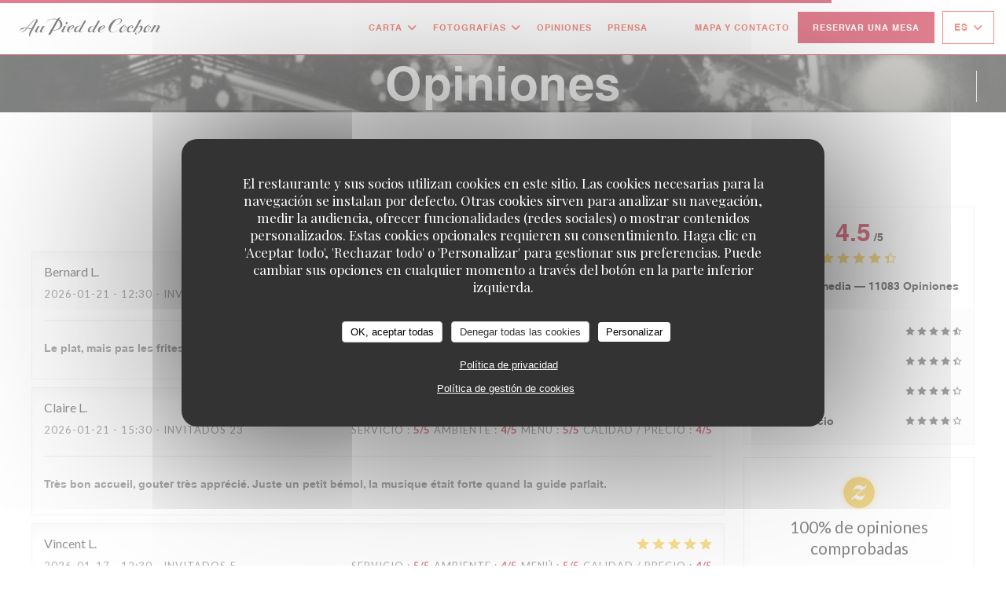

--- FILE ---
content_type: text/html; charset=UTF-8
request_url: https://www.pieddecochon.com/es/opiniones/?page=29
body_size: 14991
content:
<!DOCTYPE html>
<!--[if lt IE 7]>      <html class="no-js lt-ie9 lt-ie8 lt-ie7" lang="es"> <![endif]-->
<!--[if IE 7]>         <html class="no-js lt-ie9 lt-ie8" lang="es"> <![endif]-->
<!--[if IE 8]>         <html class="no-js lt-ie9" lang="es"> <![endif]-->
<!--[if gt IE 8]><!--> <html class="no-js" lang="es"> <!--<![endif]-->

<head>
	<!-- Meta -->
	<meta charset="utf-8">
	<meta http-equiv="X-UA-Compatible" content="IE=edge" />
	<meta name="viewport" content="width=device-width, initial-scale=1">
	<title>Opiniones de clientes de Au Pied de Cochon, Paris - Calificación 4,5
de 5</title>

	<!-- Includes -->
	<meta name="description" content="11083 evaluaciones imparciales de cliente de Au Pied de Cochon en
Paris. Valoración media: 4,5 de 5..." />



<link rel="canonical" href="https://www.pieddecochon.com/es/opiniones/?page=29" />

<!-- Facebook Like and Google -->
<meta property="og:title" content="Opiniones de clientes de Au Pied de Cochon, Paris - Calificación 4,5
de 5 " />
<meta property="og:type" content="website" />
<meta property="og:url" content="http://www.pieddecochon.com/es/opiniones/?page=29" />
<meta property="og:image" content="https://ugc.zenchef.com/2/4/7/1/5/1/3/7/1/9/1714118935_196/d99c37dc361dbcf9e19eed2fe40ee5b5.website.jpg" />
<meta property="og:site_name" content="Zenchef" />
<meta property="fb:admins" content="685299127" />
<meta property="place:location:latitude" content="48.8635009" />
<meta property="place:location:longitude" content="2.3437278" />
<meta property="og:description" content="11083 evaluaciones imparciales de cliente de Au Pied de Cochon en
Paris. Valoración media: 4,5 de 5..." />



<script>
	window.restaurantId = 247;
	window.lang = "es";
	window.API_URL = "//api.zenchef.com/api/v1/";
</script>

	<link rel="alternate" hreflang="x-default" href="https://www.pieddecochon.com/opiniones/?page=29" />
<link rel="alternate" hreflang="es" href="https://www.pieddecochon.com/es/opiniones/?page=29" />
    <link rel="alternate" hreflang="en" href="https://www.pieddecochon.com/en/reviews/?page=29" />
    <link rel="alternate" hreflang="it" href="https://www.pieddecochon.com/it/recensioni/?page=29" />
    <link rel="alternate" hreflang="de" href="https://www.pieddecochon.com/de/rezensionen/?page=29" />
    <link rel="alternate" hreflang="fr" href="https://www.pieddecochon.com/?page=29" />
    <link rel="alternate" hreflang="pt" href="https://www.pieddecochon.com/pt/avaliacoes/?page=29" />
    <link rel="alternate" hreflang="ru" href="https://www.pieddecochon.com/ru/reviews/?page=29" />
    <link rel="alternate" hreflang="cs" href="https://www.pieddecochon.com/cs/hodnocení/?page=29" />
    <link rel="alternate" hreflang="ja" href="https://www.pieddecochon.com/ja/reviews/?page=29" />
    <link rel="alternate" hreflang="zh" href="https://www.pieddecochon.com/zh/reviews/?page=29" />
    <link rel="alternate" hreflang="nl" href="https://www.pieddecochon.com/nl/reviews/?page=29" />
    <link rel="alternate" hreflang="el" href="https://www.pieddecochon.com/el/reviews/?page=29" />
	<link rel="shortcut icon" href="https://ugc.zenchef.com/2/4/7/1/3/4/7/4/1499353733_362/f98f20d383155a37b942d388f0a52007.thumb.png" />
	<!-- Preconnect to CDNs for faster resource loading -->
	<link rel="preconnect" href="https://cdnjs.cloudflare.com" crossorigin>
	<link rel="preconnect" href="https://fonts.googleapis.com" crossorigin>
	<link rel="preconnect" href="https://fonts.gstatic.com" crossorigin>

	<!-- Google Web Fonts -->
	
	<!-- Critical CSS Inline -->
	<style>
		/* Critical styles for above-the-fold content */
		body {margin: 0;}
        		.container {width: 100%; max-width: 1200px; margin: 0 auto;}
        	</style>

	<!-- Critical CSS -->
	<link rel="stylesheet" href="/css/globals/normalize.css">
	<link rel="stylesheet" href="/css/globals/accessibility.css">
	<link rel="stylesheet" href="/css/globals/17/c20022/_default_/_default_/style.css">

	<!-- Non-critical CSS -->
	<link rel="stylesheet" href="//cdnjs.cloudflare.com/ajax/libs/fancybox/3.5.7/jquery.fancybox.min.css" media="print" onload="this.media='all'">
	<link rel="stylesheet" href="/css/globals/backdrop.css" media="print" onload="this.media='all'">
	<link rel="stylesheet" href="/css/globals/shift-away-subtle.css" media="print" onload="this.media='all'">
	<link rel="stylesheet" href="/css/globals/icomoon.css" media="print" onload="this.media='all'">
	<link rel="stylesheet" href="/css/globals/fontawesome.css" media="print" onload="this.media='all'">
					<link rel="stylesheet" href="/css/css_17/base.css" media="print" onload="this.media='all'">	<link rel="stylesheet" href="/css/globals/17/c20022/_default_/_default_/nav.css" media="print" onload="this.media='all'">
	<link rel="stylesheet" href="/css/globals/17/c20022/_default_/_default_/menus.css" media="print" onload="this.media='all'">
	<link rel="stylesheet" href="/css/css_17/c20022/_default_/_default_/main.css?v=23" media="print" onload="this.media='all'">

	<!-- Fallback for browsers without JS -->
	<noscript>
		<link rel="stylesheet" href="//cdnjs.cloudflare.com/ajax/libs/fancybox/3.5.7/jquery.fancybox.min.css">
		<link rel="stylesheet" href="/css/globals/backdrop.css">
		<link rel="stylesheet" href="/css/globals/shift-away-subtle.css">
		<link rel="stylesheet" href="/css/globals/icomoon.css">
		<link rel="stylesheet" href="/css/globals/fontawesome.css">
		<link rel="stylesheet" href="/css/globals/17/c20022/_default_/_default_/nav.css">
		<link rel="stylesheet" href="/css/globals/17/c20022/_default_/_default_/menus.css">
		<link rel="stylesheet" href="/css/css_17/c20022/_default_/_default_/main.css?v=23">
	</noscript>

	<style>
  </style>

  <style>
    @font-face {
    font-family: 'Helvetica-LT-Bold';
    src: url('//s3-eu-west-1.amazonaws.com/userdocs.zenchef.com/FONT/Helvetica-LT-Bold.woff') format('woff');
    font-weight: normal;
    font-style: normal;
}

@font-face {
    font-family: 'HelveticaNeueLTStd-Roman';
    src: url('//s3-eu-west-1.amazonaws.com/userdocs.zenchef.com/FONT/HelveticaNeueLTStd-Roman.woff') format('woff');
    font-weight: normal;
    font-style: normal;
}

.nav, 
.nav.scroll, 
.btn--light:hover:before, 
.btn--light:hover:after {
	background-color: #ffffff;
}

 .nav .dropdown-wrap .dropdown {
 	background: #ffffff;
 	border: 1px solid #E52412;
 }

 .burger-button__item,
.burger-button__item.show:before,
.burger-button__item.show:after {
    background-color: #E52412;
}

 .nav .dropdown-wrap .dropdown li {
 	border-bottom: 1px solid #E52412;
 }

.btn--std:hover {
	border: 1px solid #E52412;
	color: #E52412;
}

.home__descr {
	max-height: 450px;
    overflow: auto;
}

.nav .drodown-wrap--lang {
	border: 1px solid #E52412;
}

.current-page-custom .narrow .btn {
	background: #E52412;
}

.section-intro h1, 
.section-intro h2, 
.section-intro .right .intro-title, 
.nav .nav__item a, 
.nav .drodown-wrap--lang span, .nav .dropdown-wrap .dropdown a, 
.home-content h2, 
.btn--light, 
.day-title, 
.nav .btn, 
.section-footer-block h3, 
.section-footer-block a, 
.page-header__title, 
.menu-title, 
.category-title, 
.subcategory-title, 
.mnu-pricelist-itemTitle span, 
.price, 
.weight, 
.mnu-description-small, 
.subcategory-description, 
.category-description, 
.note, 
.section-intro-base h1, 
.press-item, 
h2.press-title, 
.s-works, 
.contact-item h1.contact-title, 
h2.contact-title, 
.contact-item p, 
.contact__form, 
.burger-menu .burger-menu__items li {
	font-family: 'Helvetica-LT-Bold' !important;
}

.home__descr, 
.about-content .left, 
.hours, 
.about-content .right {
	font-family: 'HelveticaNeueLTStd-Roman';
}
.section-intro h1, 
.section-intro h2, 
.section-intro .right .intro-title, 
.nav .nav__item a, 
.nav .drodown-wrap--lang span, .nav .dropdown-wrap .dropdown a, 
.btn--light, 
.day-title, 
.menu-title, 
.category-title, 
.subcategory-title, 
.mnu-description-small, 
.section-intro-base h1 {
	color: #E52412 !important;
}

.section-footer-block h3, 
.section-footer-block a {
	color: #ffffff !important;
}

.mnu-pricelist-itemTitle::after {
	background-image: radial-gradient(circle closest-side, #E52412 99%, transparent 1%);
}

.section-colored-light, .s-works {
	padding-top: 4rem;
    padding-bottom: 4rem;
}

.about-content .right {
	padding-left: 0px;
}

.home-logo {
	max-width: 320px;
    max-height: 320px;
    background-color: #ffffff73;
    border-radius: 5px;
    padding-top: 5px;
    padding-bottom: 5px;
    padding-left: 10px;
    padding-right: 10px;
}

.lang:not(.lang-fr):not(.lang-en) {
	display: none !important;  </style>

	<!-- Widget URL -->
	<script>
		var hasNewBookingWidget = 1;
	</script>
</head>

<body id="top" class="current-page-reviews">
	<a href="#main-content" class="skip-link sr-only-focusable">Saltar al contenido principal</a>

<!-- •••••••••••••••••••••••••••
  Header
••••••••••••••••••••••••••••• -->


	<nav class="nav  s-header" role="navigation" aria-label="Navegación principal">
	<div class="homelink">
			<a href="/es/" title="Home Au Pied de Cochon">	
			<img class="logo" src="https://ugc.zenchef.com/2/4/7/1/3/4/7/4/1499353733_362/f98f20d383155a37b942d388f0a52007.png" alt="Logo Au Pied de Cochon"/>
		</a>
	</div>
	<div class="nav-items-wrap header-nav">
		<ul class="nav__items">
	<!-- Menu -->
			<li class="nav__item dropdown-wrap nav__item--menus">
			<a title="Carta" href="/es/menus/">Carta <i class="fa fa-angle-down"></i></a>
			<ul class="dropdown">
									<li>
						<a href="/es/menus/#menu-463044">Menus</a>
					</li>
									<li>
						<a href="/es/menus/#menu-463252">Pied de cochon's menu</a>
					</li>
							</ul>
		</li>
	
	<!-- Gallery -->
			<li class="nav__item dropdown-wrap nav__item--gallery">
			<a title="Fotografías" href="/es/fotografias/">Fotografías <i class="fa fa-angle-down"></i></a>
			<ul class="dropdown">
									<li>
						<a href="/es/fotografias/#la-carte"> La carte</a>
					</li>
									<li>
						<a href="/es/fotografias/#le-lieu"> Le lieu</a>
					</li>
									<li>
						<a href="/es/fotografias/#pied-de-cochon-x-giftshop"> Pied de Cochon x GiftShop</a>
					</li>
				
							</ul>
		</li>
	
	
	<!-- Reviews -->
			<li class="nav__item nav__item--reviews">
			<a title="Opiniones" href="/es/opiniones/?page=29">Opiniones</a>
		</li>
	
	<!-- Events -->
	
	<!-- Press -->
			<li class="nav__item nav__item--press">
			<a title="Prensa" href="/es/sobre-nosotros/">Prensa</a>
		</li>
	
	<!-- Restaurants -->
	
	<!-- Custom page -->
				
	<!-- Custom link -->
			<li class="nav__item custom-link">
			<a rel="nofollow" href="https://evenement.groupe-bertrand.com/lieux/au-pied-de-cochon/" rel="noreferer,noopener" target="_blank">
								<span class="sr-only"> ((abre en una nueva ventana))</span>
			</a>
		</li>
	
	<!-- Custom button -->
			<li class="nav__item custom-btn">
			<a href="https://pieddecochon.bonkdo.com/fr/" target="_blank" rel="noreferer,noopener,nofollow">
								<span class="sr-only"> ((abre en una nueva ventana))</span>
			</a>
		</li>
	
	<!-- Contact -->
	<li class="nav__item nav__item--contact">
		<a title="Mapa y Contacto" href="/es/direccion-de-contacto/">Mapa y Contacto</a>
	</li>

	<!-- Language -->
	
	<!-- Buttons -->
	</ul>

		<div class="nav__buttons">
			<!-- Buttons -->
			<div class="buttons-wrap-header">
							<a
			class="btn btn--std btn--booking iframe--widget"
            data-zc-action="open">
						Reservar una mesa					</a>
	
				</div>

			<!-- Language -->
			<div class="dropdown-wrap drodown-wrap--lang btn btn--white">
	<span>
				ES		<i class="fa fa-angle-down"></i>
	</span>
	<ul class="dropdown">
					<li class="lang lang-en">
				<a href="/en/reviews/?page=29">
					<img src="/img/flags/topbar-en.png" class="flag flag-en" alt="en" width="16" height="11">					EN				</a>
			</li>
					<li class="lang lang-it">
				<a href="/it/recensioni/?page=29">
					<img src="/img/flags/topbar-it.png" class="flag flag-it" alt="it" width="16" height="11">					IT				</a>
			</li>
					<li class="lang lang-de">
				<a href="/de/rezensionen/?page=29">
					<img src="/img/flags/topbar-de.png" class="flag flag-de" alt="de" width="16" height="11">					DE				</a>
			</li>
					<li class="lang lang-fr">
				<a href="/avis/?page=29">
					<img src="/img/flags/topbar-fr.png" class="flag flag-fr" alt="fr" width="16" height="11">					FR				</a>
			</li>
					<li class="lang lang-pt">
				<a href="/pt/avaliacoes/?page=29">
					<img src="/img/flags/topbar-pt.png" class="flag flag-pt" alt="pt" width="16" height="11">					PT				</a>
			</li>
					<li class="lang lang-ru">
				<a href="/ru/reviews/?page=29">
					<img src="/img/flags/topbar-ru.png" class="flag flag-ru" alt="ru" width="16" height="11">					RU				</a>
			</li>
					<li class="lang lang-cs">
				<a href="/cs/hodnocení/?page=29">
					<img src="/img/flags/topbar-cs.png" class="flag flag-cs" alt="cs" width="16" height="11">					CS				</a>
			</li>
					<li class="lang lang-ja">
				<a href="/ja/reviews/?page=29">
					<img src="/img/flags/topbar-ja.png" class="flag flag-ja" alt="ja" width="16" height="11">					JA				</a>
			</li>
					<li class="lang lang-zh">
				<a href="/zh/reviews/?page=29">
					<img src="/img/flags/topbar-zh.png" class="flag flag-zh" alt="zh" width="16" height="11">					ZH				</a>
			</li>
					<li class="lang lang-nl">
				<a href="/nl/reviews/?page=29">
					<img src="/img/flags/topbar-nl.png" class="flag flag-nl" alt="nl" width="16" height="11">					NL				</a>
			</li>
					<li class="lang lang-el">
				<a href="/el/reviews/?page=29">
					<img src="/img/flags/topbar-el.png" class="flag flag-el" alt="el" width="16" height="11">					EL				</a>
			</li>
			</ul>
</div>

			<!-- Toggle Menu -->
			<div class="burger-button" onclick="display_burger_menu()" role="button" tabindex="0" aria-label="Abrir/cerrar menú" aria-expanded="false" aria-controls="burger-menu">
				<span class="burger-button__item"></span>
				<span class="burger-button__item"></span>
				<span class="burger-button__item"></span>
			</div>
		</div>
	</div>
</nav>

<!-- Burger Menu -->
<div class="burger-menu " id="burger-menu" role="dialog" aria-modal="true" aria-label="Navegación principal">
	<div class="burger-menu-items-wrap">
		<ul class="burger-menu__items">
			<!-- Menu -->
							<li class="burger-menu__item burger-menu__item--menus dropdown-wrap">
					<span>
						<a class="burger-menu__dropdown-link" title="Carta" href="/es/menus/">Carta</a>
						<i class="fa fa-angle-down" onclick="display_burger_dropdown(this)" role="button" tabindex="0" aria-label="Expandir submenú" aria-expanded="false"></i>
					</span>
					<ul class="dropdown">
													<li>
								<a onclick="remove_burger_menu()" href="/es/menus/#menu-463044">Menus</a>
							</li>
													<li>
								<a onclick="remove_burger_menu()" href="/es/menus/#menu-463252">Pied de cochon's menu</a>
							</li>
											</ul>
				</li>
			
			<!-- Gallery -->
							<li class="burger-menu__item burger-menu__item--gallery dropdown-wrap">
					<span>
						<a class="burger-menu__dropdown-link" title="Fotografías" href="/es/fotografias/">Fotografías</a>
						<i class="fa fa-angle-down" onclick="display_burger_dropdown(this)" role="button" tabindex="0" aria-label="Expandir submenú" aria-expanded="false"></i>
					</span>
					<ul class="dropdown">
													<li>
								<a onclick="remove_burger_menu()" href="/es/fotografias/#la-carte"> La carte</a>
							</li>
													<li>
								<a onclick="remove_burger_menu()" href="/es/fotografias/#le-lieu"> Le lieu</a>
							</li>
													<li>
								<a onclick="remove_burger_menu()" href="/es/fotografias/#pied-de-cochon-x-giftshop"> Pied de Cochon x GiftShop</a>
							</li>
						
											</ul>
				</li>
				
			
			<!-- Reviews -->
							<li class="burger-menu__item burger-menu__item--reviews">
					<a title="Opiniones" href="/es/opiniones/?page=29">Opiniones</a>
				</li>
			
			<!-- Events -->
			
			<!-- Press -->
							<li class="burger-menu__item burger-menu__item--press">
					<a title="Prensa" href="/es/sobre-nosotros/">Prensa</a>
				</li>
			
			<!-- Restaurants -->
			
			<!-- Custom page -->
										
			<!-- Custom link -->
							<li class="burger-menu__item custom-link">
					<a rel="nofollow" href="https://evenement.groupe-bertrand.com/lieux/au-pied-de-cochon/" rel="noreferer,noopener" target="_blank">
												<span class="sr-only"> ((abre en una nueva ventana))</span>
					</a>
				</li>
			
			<!-- Custom button -->
							<li class="burger-menu__item custom-btn">
					<a href="https://pieddecochon.bonkdo.com/fr/" rel="noreferer,noopener" target="_blank" rel="nofollow">
												<span class="sr-only"> ((abre en una nueva ventana))</span>
					</a>
				</li>
			
			<!-- Contact -->
			<li class="burger-menu__item burger-menu__item--contact">
				<a title="Mapa y Contacto" href="/es/direccion-de-contacto/">Mapa y Contacto</a>
			</li>
		</ul>

		<!-- Buttons -->
		<div class="buttons-wrap-header">
						<a
			class="btn btn--std btn--booking iframe--widget"
            data-zc-action="open">
						Reservar una mesa					</a>
	
			</div>

		<!-- Language -->
		<ul class="language-list">
			<li class="lang lang-en">
					<a class="btn-circle btn--small btn--ghost" href="/en/reviews/?page=29">
				EN			</a>
				</li>
			<li class="lang lang-it">
					<a class="btn-circle btn--small btn--ghost" href="/it/recensioni/?page=29">
				IT			</a>
				</li>
			<li class="lang lang-de">
					<a class="btn-circle btn--small btn--ghost" href="/de/rezensionen/?page=29">
				DE			</a>
				</li>
			<li class="lang lang-fr">
					<a class="btn-circle btn--small btn--ghost" href="/avis/?page=29">
				FR			</a>
				</li>
			<li class="lang lang-pt">
					<a class="btn-circle btn--small btn--ghost" href="/pt/avaliacoes/?page=29">
				PT			</a>
				</li>
			<li class="lang lang-ru">
					<a class="btn-circle btn--small btn--ghost" href="/ru/reviews/?page=29">
				RU			</a>
				</li>
			<li class="lang lang-cs">
					<a class="btn-circle btn--small btn--ghost" href="/cs/hodnocení/?page=29">
				CS			</a>
				</li>
			<li class="lang lang-ja">
					<a class="btn-circle btn--small btn--ghost" href="/ja/reviews/?page=29">
				JA			</a>
				</li>
			<li class="lang lang-zh">
					<a class="btn-circle btn--small btn--ghost" href="/zh/reviews/?page=29">
				ZH			</a>
				</li>
			<li class="lang lang-nl">
					<a class="btn-circle btn--small btn--ghost" href="/nl/reviews/?page=29">
				NL			</a>
				</li>
			<li class="lang lang-el">
					<a class="btn-circle btn--small btn--ghost" href="/el/reviews/?page=29">
				EL			</a>
				</li>
	</ul>

		<!-- Social media -->
			<ul class="social-media-wrap">
					<li class="separator-tiny" >
				<a class="btn-circle btn--ghost" href="https://www.facebook.com/brasserie.aupieddecochon" rel="noreferer,noopener" target="_blank" title="Facebook">
					<i class="fab fa-facebook" aria-hidden="true"></i>
					<span class="sr-only">Facebook ((abre en una nueva ventana))</span>
				</a>
			</li>
		
		
					<li class="separator-tiny" >
				<a class="btn-circle btn--ghost" href="https://www.instagram.com/pieddecochon/" rel="noreferer,noopener" target="_blank" title="Instagram">
					<i class="fab fa-instagram" aria-hidden="true"></i>
					<span class="sr-only">Instagram ((abre en una nueva ventana))</span>
				</a>
			</li>
			</ul>
	</div>
</div>
<div class="page-header page-header--single page-hero" style="background-image:url(https://www.pieddecochon.com/i/au-pied-de-cochon/2/4/7/1/5/0/8/5/0/8/1599233534_168/eb4f3918c77166815b8e79bb93ad9fb6.small_original.jpg)">
	<div class="row page-header__content narrow">
		<article class="col-full">
			<h1 class="page-header__title">Opiniones</h1>
		</article>
	</div>
	
	<!-- Social media -->
		<ul class="social-media-wrap">
					<li class="separator-tiny" >
				<a class="btn-circle btn--ghost" href="https://www.facebook.com/brasserie.aupieddecochon" rel="noreferer,noopener" target="_blank" title="Facebook">
					<i class="fab fa-facebook" aria-hidden="true"></i>
					<span class="sr-only">Facebook ((abre en una nueva ventana))</span>
				</a>
			</li>
		
		
					<li class="separator-tiny" >
				<a class="btn-circle btn--ghost" href="https://www.instagram.com/pieddecochon/" rel="noreferer,noopener" target="_blank" title="Instagram">
					<i class="fab fa-instagram" aria-hidden="true"></i>
					<span class="sr-only">Instagram ((abre en una nueva ventana))</span>
				</a>
			</li>
			</ul>
	
	<!-- <a href="#works" class="scroll-down scroll-link smoothscroll"></a> -->
</div>
<section id="works" class="s--reviews s-works target-section">
	<div class="row grid grid-w-sidebar">
		<div class="reviews-wrap grid">
			<!-- content -->
			<html><head><link rel="shortcut icon" href="/build/favicon.ico"><link href="/build/bundle.f9287.css" rel="stylesheet" media="only x" onload="this.media='all'"><noscript><link rel="stylesheet" href="/build/bundle.f9287.css"></noscript><script crossorigin="anonymous" src="/build/bundle.095a0.esm.js" type="module"></script><script nomodule="" src="/build/polyfills.a3b7c.js"></script><script nomodule="" defer="defer" src="/build/bundle.030f3.js"></script></head><body></body></html>			<div class="my-preact-app">
			</div>

			<!-- Widgets TripAdvisor -->
					</div>

		<div class="side sticky">
			<div class="reviews__global reviews__global--side">
	<div class="reviews-global__average">
		<div>
			<span class="reviews-global__note">4.5</span>
			<span class="reviews-global__total">/5</span>
		</div>

		<div>
			<div class="stars">
				<span class="stars__filled" style="width: 89.698%"></span>
			</div>
			<p class="reviews-global__number">Valoración media — <span>11083 Opiniones</span></p>
		</div>
	</div>
	
	<div class="reviews-global__details">
		<div class="reviews-global__criterion">
			<span>Servicio</span>
			<div class="stars">
				<span class="stars__filled-black" style="width: 92%"></span>
			</div>
		</div>
		<div class="reviews-global__criterion">
			<span>Ambiente</span>
			<div class="stars">
				<span class="stars__filled-black" style="width: 90%"></span>
			</div>
		</div>
		<div class="reviews-global__criterion">
			<span>Comida</span>
			<div class="stars">
				<span class="stars__filled-black" style="width: 88%"></span>
			</div>
		</div>
		<div class="reviews-global__criterion">
			<span>Calidad/Precio</span>
			<div class="stars">
				<span class="stars__filled-black" style="width: 84%"></span>
			</div>
		</div>
	</div>
</div><div class="reviews__verified">
	<img src="/img/badge-avis-zenchef.png" alt="100% de opiniones comprobadas">
	<div class="reviews-verified__text">
		<h4>100% de opiniones comprobadas</h4>
		<p>Solo los clientes que reservaron dejaron su opinión</p>
	</div>
</div>		</div>
	</div>
</section>

	<section class="s-works section-footer-block" style="background-image:url(https://www.pieddecochon.com/i/au-pied-de-cochon/2/4/7/1/5/0/8/5/0/8/1599233534_168/eb4f3918c77166815b8e79bb93ad9fb6.small_original.jpg)">
		<div class="row wide section-intro ">
			<div class="col-three tab-full left footer-block">
				<h3 class="separator-light">Dirección</h3>
				<p class="text-light">
				    <a class="restaurant-address" href="https://www.google.com/maps/dir/?api=1&destination=Au+Pied+de+Cochon+6%2C+rue+Coquilli%C3%A8re++75001+Paris+fr" target="_blank" rel="noreferer,noopener">
	6, rue Coquillière		75001 Paris	<span class="sr-only"> ((abre en una nueva ventana))</span>
</a>
                    <br>
				    <a class="restaurant-phone" href="tel:0140137700">01 40 13 77 00</a>                    <br>
                    				</p>
			</div>

			<div class="social-media_newsletter-wrap col-three tab-full left footer-block">
				<h3 class="separator-light">Seguirnos</h3>

				<!-- Social media -->
					<ul class="social-media-wrap">
					<li class="separator-tiny" >
				<a class="btn-circle btn--ghost" href="https://www.facebook.com/brasserie.aupieddecochon" rel="noreferer,noopener" target="_blank" title="Facebook">
					<i class="fab fa-facebook" aria-hidden="true"></i>
					<span class="sr-only">Facebook ((abre en una nueva ventana))</span>
				</a>
			</li>
		
		
					<li class="separator-tiny" >
				<a class="btn-circle btn--ghost" href="https://www.instagram.com/pieddecochon/" rel="noreferer,noopener" target="_blank" title="Instagram">
					<i class="fab fa-instagram" aria-hidden="true"></i>
					<span class="sr-only">Instagram ((abre en una nueva ventana))</span>
				</a>
			</li>
			</ul>

				<!--Newsletter-->
				<a data-fancybox data-type="iframe" href="//nl.zenchef.com/optin-form.php?rpid=rpid_N71QVPXC&lang=es" class="btn btn--std btn--newsletter" rel="noreferer,noopener" target="_blank">
		Boletín	</a>
			</div>

			<!-- Booking's button -->
			<div class="col-three tab-full left footer-block">
				<h3 class="separator-light">Reserva</h3>
							<a
			class="btn btn--std btn--booking iframe--widget"
            data-zc-action="open">
						Reservar una mesa					</a>
	
				</div>

			<!-- Rewards -->
					</div>
	</section>

	<!--2nd Footer Section-->
	<footer>
		<div class="footer__text">
			<p class="footer__copyright">
	&copy; 2026 Au Pied de Cochon — Creación de página web de restaurante con 	<a href="https://www.zenchef.com/" rel="noopener" target="_blank" class="zcf-link">Zenchef<span class="sr-only"> ((abre en una nueva ventana))</span></a>
</p>
			<p class="footer__links">
    	<a class="separator-tiny" href="/es/notas-legales/" rel="nofollow" target="_blank">Menciones legales<span class="sr-only"> ((abre en una nueva ventana))</span></a>
	<a class="separator-tiny" href="https://bookings.zenchef.com/gtc?rid=247&host=www.pieddecochon.com" rel="nofollow" target="_blank">TÉRMINOS DE USO<span class="sr-only"> ((abre en una nueva ventana))</span></a>
	<a class="separator-tiny" href="/es/politica-de-privacidad/" rel="nofollow" target="_blank">Política de protección de datos personales<span class="sr-only"> ((abre en una nueva ventana))</span></a>
	<a class="separator-tiny" href="/es/politica-cookies/" rel="nofollow" target="_blank">Política de cookies<span class="sr-only"> ((abre en una nueva ventana))</span></a>
</p>
		</div>

		<div class="go-top">
			<a class="smoothscroll" title="Back to Top" href="#top"><i class="fas fa-long-arrow-alt-up"></i></a>
		</div>
	</footer>

	<div id="preloader">
		<div id="loader"></div>
	</div>

	<!-- Loader -->
<div class="loader-wrap loader-wrap--dark">
	<div class="loader">
		<div class="homelink">
			<a href="/es/" title="Home Au Pied de Cochon">	
			<img class="logo" src="https://ugc.zenchef.com/2/4/7/1/3/4/7/4/1499353733_362/f98f20d383155a37b942d388f0a52007.png" alt="Logo Au Pied de Cochon"/>
		</a>
	</div>	</div>
</div>
<!-- JS -->
<script>
	var template = '17';
	var templateIdForWidget = '17';
</script>
<script src="//ajax.googleapis.com/ajax/libs/jquery/3.4.1/jquery.min.js"></script>
<script src="/js/libs/jquery.form.js?v=23"></script>
<script src="/js/libs/jquery.validate.js?v=23"></script>
<script src="/js/libs/jquery.validate.ajax.js?v=23"></script>
<!-- <script src="/js/libs/modernizr-3.6.0.min.js?v=23"></script> -->
<script src="//cdnjs.cloudflare.com/ajax/libs/fancybox/3.5.7/jquery.fancybox.min.js"></script>
<script src="/js/libs/popper.min.js?v=23"></script>
<script src="/js/libs/tippy-bundle.iife.min.js?v=23"></script>

<script src="/js/globals/script.js?v=23"></script>
<script src="/js/globals/getRestoIdKonamiCode.js?v=23"></script>

	<script src="/js/js_17/main.js?v=23"></script>



	<script src="/js/js_17/pace.min.js?v=23"></script>
	<script src="/js/js_17/plugins.js?v=23"></script>

<!-- Includes -->
<div id="modal-contact" class="modal" style="display: none; max-width: 500px;">
	<h3>¿Desea ponerse en contacto con nosotros? <br />
Rellene el siguiente formulario.</h3>
	<form name="contact-form" class="form" id="contact-form" action="#" novalidate="novalidate">
	<input type="hidden" name="restaurant_public_id" id="restaurant_public_id" value="rpid_N71QVPXC">
	<input type="hidden" name="lang" id="lang" value="es">
	<input type="hidden" name="token" id="token" value="657dd79471ab353546c6075ac57bca34">

	<div class="input--small">
		<input type="text" name="firstname" id="firstname" value="" placeholder="Título *" aria-label="Título" autocomplete="given-name" required="required" aria-required="true" title="Este campo es obligatorio">
	</div>

	<div class="input--small">
		<input type="text" name="lastname" id="lastname" value="" placeholder="Nombre *" aria-label="Nombre" autocomplete="family-name" required="required" aria-required="true" title="Este campo es obligatorio">
	</div>

	<div class="input--small">
		<input type="email" name="email" id="email" value="" placeholder="Su dirección de email *" aria-label="Su dirección de email" autocomplete="email" required="required" aria-required="true" title="Este campo es obligatorio" data-msg-email="Introduzca un email válido">
	</div>

	<div class="input--small">
		<input type="text" name="phone" id="phone" value="" placeholder="Numero de teléfono *" aria-label="Numero de teléfono" autocomplete="tel" required="required" aria-required="true" title="Este campo es obligatorio">
	</div>

	<div class="input--full">
		<textarea name="message" id="message" placeholder="Mensaje" aria-label="Mensaje" rows="6"></textarea>
	</div>
        <div class="input--full" style="font-size:10px !important;">
        De acuerdo con la normativa de protección de datos, puede ejercer su derecho a no recibir comunicaciones comerciales inscribiéndose en la Lista Robinson: <a href="https://www.listarobinson.es" target="_blank" rel="noopener noreferrer">listarobinson.es</a>. Para más información sobre el tratamiento de sus datos, consulte nuestra <a href="/es/politica-de-privacidad/" target="_blank">política de privacidad</a>.    </div>
    
	<input class="btn btn--std input--full" type="submit" id="send" value="Enviar">

	<div class="step2 hidden">
		<strong>¡Gracias! </strong>Hemos recibido su mensaje. Nos pondremos en contacto con usted lo antes posible.<br>Para cualquier solicitud de reserva, haga clic directamente en el botón Reservar.	</div>
</form>
</div>	<noscript>
		<iframe src="https://www.googletagmanager.com/ns.html?id=GTM-5XM8479" height="0" width="0" style="display:none;visibility:hidden"></iframe>
	</noscript>
    <script id="restaurantJsonLd" type="application/ld+json">
{
    "@context":"https://schema.googleapis.com"
    ,"@type":"Restaurant"
    ,"@id":"https://www.pieddecochon.com"
    ,"image":"https://ugc.zenchef.com/2/4/7/1/5/1/3/7/1/9/1714118935_196/d99c37dc361dbcf9e19eed2fe40ee5b5.website.jpg"
    ,"name":"Au Pied de Cochon"
    ,"address":{
        "@type":"PostalAddress",
        "addressLocality":"Paris",
        "postalCode":"75001",
        "streetAddress":"6, rue Coquillière",
        "addressCountry":"FR",
        "addressRegion":"Paris"
    }
    ,"priceRange":"€€€€"
    ,"servesCuisine":["Mariscos","Francesa Tradicional","Familiar","Tradicional"]    ,"telephone":"0140137700"
    ,"url":"https://www.pieddecochon.com"
    ,"geo":{
        "@type":"GeoCoordinates",
        "latitude":"48.8635009",
        "longitude":"2.3437278"
    }
        ,"logo":"https://ugc.zenchef.com/2/4/7/1/5/1/3/7/1/9/1714118935_196/d99c37dc361dbcf9e19eed2fe40ee5b5.website.jpg"
    
        ,"potentialAction":[
    {
        "@type":"ReserveAction",
        "target":{
            "@type":"EntryPoint",
            "urlTemplate":"https://www.pieddecochon.com/es/reservar-una-mesa/?lang=es&rid=247",
            "inLanguage":"es",
            "actionPlatform":[
                "http://schema.org/MobileWebPlatform",
                "http://schema.org/DesktopWebPlatform",
                "http://schema.org/IOSPlatform",
                "http://schema.org/AndroidPlatform"
            ]
        },
        "result":{
            "@type":"FoodEstablishmentReservation",
            "name":"Reservar una mesa"
        }
    }
    ]
    
        ,"aggregateRating": {
        "@type": "AggregateRating",
	    "worstRating": "0",
	    "bestRating": "5",
	    "ratingValue": "4.5",
	    "ratingCount": "11083"
	}
	
        ,"acceptsReservations" : "yes"
    
    ,"hasMenu":"https://www.pieddecochon.com/es/menus/"

    
    
    
    
    
    
    
        ,
    "review": [

    ]
    }
</script><script src="/js/libs/tarteaucitron/tarteaucitron.js?v=3"></script>
<style>
    /* Hide tarteaucitron button icons */
    #tarteaucitronRoot .tarteaucitronCheck::before,
    #tarteaucitronRoot .tarteaucitronCross::before,
    #tarteaucitronRoot .tarteaucitronPlus::before {
        display: none !important;
    }
    
    /* Remove text shadow from Allow/Deny buttons */
    #tarteaucitronRoot .tarteaucitronAllow,
    #tarteaucitronRoot .tarteaucitronDeny {
        text-shadow: none !important;
    }
    
    /* Replace icon with Cookies button */
    #tarteaucitronIcon #tarteaucitronManager {
        background: #333;
        border-radius: 4px !important;
        padding: 10px 20px !important;
    }
    
    #tarteaucitronIcon #tarteaucitronManager img {
        display: none !important;
    }
    
    #tarteaucitronIcon #tarteaucitronManager:after {
        content: "🍪";
        color: #fff;
        font-size: 20px !important;
        line-height: 1;
    }
    
    #tarteaucitronIcon #tarteaucitronManager:hover {
        background: #555;
    }
    
    /* Change button colors to neutral (no red/green) */
    #tarteaucitronRoot .tarteaucitronAllow,
    #tarteaucitronRoot .tarteaucitronDeny {
        background-color: #ffffff !important;
        color: #333333 !important;
        border: 1px solid #cccccc !important;
    }
    
    #tarteaucitronRoot .tarteaucitronAllow:hover,
    #tarteaucitronRoot .tarteaucitronDeny:hover {
        background-color: #f5f5f5 !important;
    }
    
    /* Visual feedback for selected state - change background color */
    #tarteaucitronRoot .tarteaucitronIsAllowed .tarteaucitronAllow {
        background-color: #4a90e2 !important;
        color: #ffffff !important;
        border-color: #4a90e2 !important;
    }
    
    #tarteaucitronRoot .tarteaucitronIsDenied .tarteaucitronDeny {
        background-color: #7a7a7a !important;
        color: #ffffff !important;
        border-color: #7a7a7a !important;
    }
    
    /* Reduce font size for disclaimer paragraph */
    #tarteaucitronInfo {
        font-size: 13px !important;
        line-height: 1.4 !important;
    }
    
    /* Also apply neutral colors to Accept All/Deny All buttons */
    #tarteaucitronRoot #tarteaucitronAllAllowed,
    #tarteaucitronRoot #tarteaucitronAllDenied,
    #tarteaucitronRoot .tarteaucitronCTAButton {
        background-color: #ffffff !important;
        color: #333333 !important;
        border: 1px solid #cccccc !important;
    }
    
    #tarteaucitronRoot #tarteaucitronAllAllowed:hover,
    #tarteaucitronRoot #tarteaucitronAllDenied:hover,
    #tarteaucitronRoot .tarteaucitronCTAButton:hover {
        background-color: #f5f5f5 !important;
    }
    
    /* When Accept All is clicked */
    #tarteaucitronRoot #tarteaucitronAllAllowed:active,
    #tarteaucitronRoot #tarteaucitronAllAllowed:focus {
        background-color: #4a90e2 !important;
        color: #ffffff !important;
    }
    
    /* When Deny All is clicked */
    #tarteaucitronRoot #tarteaucitronAllDenied:active,
    #tarteaucitronRoot #tarteaucitronAllDenied:focus {
        background-color: #7a7a7a !important;
        color: #ffffff !important;
    }
    
    /* Style cookie policy and privacy policy as white text links */
    #tarteaucitron #tarteaucitronCookiePolicyUrlDialog,
    #tarteaucitron #tarteaucitronPrivacyUrlDialog {
        background: transparent !important;
        color: #fff !important;
        font-size: 13px !important;
        margin-bottom: 3px !important;
        margin-left: 7px !important;
        padding: 0 !important;
        border: 0 !important;
        border-radius: 0 !important;
        display: inline-block !important;
        line-height: normal !important;
        font-family: inherit !important;
        font-weight: normal !important;
        text-align: center !important;
        vertical-align: baseline !important;
        cursor: pointer !important;
        text-decoration: underline !important;
    }
    
    #tarteaucitron #tarteaucitronCookiePolicyUrlDialog:hover,
    #tarteaucitron #tarteaucitronPrivacyUrlDialog:hover {
        text-decoration: none !important;
    }
    
    /* For the ones in the alert banner */
    #tarteaucitronAlertBig #tarteaucitronCookiePolicyUrl,
    #tarteaucitronAlertBig #tarteaucitronPrivacyUrl {
        background: transparent !important;
        color: #fff !important;
        font-size: 13px !important;
        margin-bottom: 3px !important;
        margin-left: 7px !important;
        padding: 0 !important;
        display: inline-block !important;
        cursor: pointer !important;
        text-decoration: underline !important;
        border: 0 !important;
    }
    
    #tarteaucitronAlertBig #tarteaucitronCookiePolicyUrl:hover,
    #tarteaucitronAlertBig #tarteaucitronPrivacyUrl:hover {
        text-decoration: none !important;
    }
    
    /* Change font size from 16px to 13px for all these buttons */
    #tarteaucitronAlertBig #tarteaucitronCloseAlert,
    #tarteaucitronAlertBig #tarteaucitronPersonalize,
    #tarteaucitronAlertBig #tarteaucitronPersonalize2,
    .tarteaucitronCTAButton,
    #tarteaucitronRoot .tarteaucitronDeny,
    #tarteaucitronRoot .tarteaucitronAllow {
        font-size: 13px !important;
    }
    
    /* Ensure consistent border radius for action buttons only */
    #tarteaucitronAlertBig #tarteaucitronCloseAlert {
        border-radius: 4px !important;
    }
</style>
<script>
    // Define Waze embed service
    tarteaucitron.services = tarteaucitron.services || {};
    tarteaucitron.services.wazeembed = {
        "key": "wazeembed",
        "type": "api",
        "name": "Waze Map (Google)",
        "uri": "https://www.waze.com/legal/privacy",
        "needConsent": true,
        "cookies": ['NID', 'SID', 'HSID', 'APISID', 'SAPISID', '1P_JAR'],
        "js": function () {
            "use strict";
            tarteaucitron.fallback(['wazeembed'], function (x) {
                var frame_title = tarteaucitron.getElemAttr(x, "title") || 'Waze map iframe',
                    width = tarteaucitron.getElemAttr(x, "data-width") || '100%',
                    height = tarteaucitron.getElemAttr(x, "data-height") || '400',
                    url = tarteaucitron.getElemAttr(x, "data-url");

                return '<iframe title="' + frame_title + '" src="' + url + '" width="' + width + '" height="' + height + '" style="border: 0; width: 100%;" allowfullscreen></iframe>';
            });
        },
        "fallback": function () {
            "use strict";
            var id = 'wazeembed';
            tarteaucitron.fallback(['wazeembed'], function (elem) {
                elem.style.width = '100%';
                elem.style.height = '400px';
                return tarteaucitron.engage(id);
            });
        }
    };

    $(document).ready(function() {
        //Facebook
        (tarteaucitron.job = tarteaucitron.job || []).push('facebook');

        //Twitter
        (tarteaucitron.job = tarteaucitron.job || []).push('twitter');

        //Google jsAPI
        (tarteaucitron.job = tarteaucitron.job || []).push('jsapi');
        
        //Waze Maps
        (tarteaucitron.job = tarteaucitron.job || []).push('wazeembed');

                    //Google Tag Manager
            tarteaucitron.user.googletagmanagerId = 'GTM-5XM8479';
            (tarteaucitron.job = tarteaucitron.job || []).push('googletagmanager');
            (tarteaucitron.job = tarteaucitron.job || []).push('gcmanalyticsstorage');
        
        
                    tarteaucitron.user.gtagUa = 'G-WWM4VD9QQZ';
            tarteaucitron.user.gtagMore = function () {
                dataLayer.push({'event': 'accept_cookie'});
            };
            (tarteaucitron.job = tarteaucitron.job || []).push('gtag');
        
        tarteaucitron.init({
            "hashtag": "#tarteaucitron",
            "highPrivacy": true,
            "orientation": "middle",
            "adblocker": false,
            "showAlertSmall": false,
            "cookieslist": true,
            "removeCredit": true,
            "mandatory": true,
            "mandatoryCta": false,
            "iconPosition": "BottomLeft",
            "googleConsentMode": true,
            "showDetailsOnClick": false,
            "privacyUrl": "/es/politica-de-privacidad/",
            "cookiePolicyUrl": "/es/politica-cookies/",
        });

    });
</script>
<!-- Zenchef Widget SDK -->
<script>;(function (d, s, id) {const el = d.getElementsByTagName(s)[0]; if (d.getElementById(id) || el.parentNode == null) {return;} var js = d.createElement(s);  js.id = id; js.async = true; js.src = 'https://sdk.zenchef.com/v1/sdk.min.js';  el.parentNode.insertBefore(js, el); })(document, 'script', 'zenchef-sdk')</script>
<div
        class="zc-widget-config"
        data-restaurant="247"
        data-lang="es"
></div>
</body>
</html>
